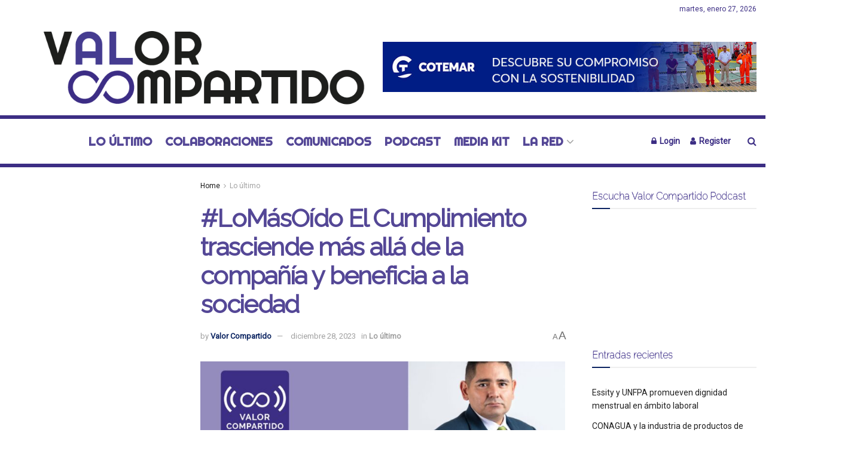

--- FILE ---
content_type: text/html; charset=utf-8
request_url: https://www.google.com/recaptcha/api2/aframe
body_size: 268
content:
<!DOCTYPE HTML><html><head><meta http-equiv="content-type" content="text/html; charset=UTF-8"></head><body><script nonce="79afqZ4x1LEHx50MEi47vQ">/** Anti-fraud and anti-abuse applications only. See google.com/recaptcha */ try{var clients={'sodar':'https://pagead2.googlesyndication.com/pagead/sodar?'};window.addEventListener("message",function(a){try{if(a.source===window.parent){var b=JSON.parse(a.data);var c=clients[b['id']];if(c){var d=document.createElement('img');d.src=c+b['params']+'&rc='+(localStorage.getItem("rc::a")?sessionStorage.getItem("rc::b"):"");window.document.body.appendChild(d);sessionStorage.setItem("rc::e",parseInt(sessionStorage.getItem("rc::e")||0)+1);localStorage.setItem("rc::h",'1769550604735');}}}catch(b){}});window.parent.postMessage("_grecaptcha_ready", "*");}catch(b){}</script></body></html>

--- FILE ---
content_type: application/javascript; charset=utf-8
request_url: https://fundingchoicesmessages.google.com/f/AGSKWxUs6MCIv050bxpzpksiSchAkgOSxytwgq0Qn-MChpdhHsUDOUFhyHMeUdGyi1RWr_zWM7eoPPYU_eGSBxnWbY5U2nlsYYnvTPBaf7RsjzO_NFoSCwOFNWt7DcochKUA-baCmcYYGQ==?fccs=W251bGwsbnVsbCxudWxsLG51bGwsbnVsbCxudWxsLFsxNzY5NTUwNjA1LDg4MDAwMDAwXSxudWxsLG51bGwsbnVsbCxbbnVsbCxbNywxMCw2XSxudWxsLG51bGwsbnVsbCxudWxsLG51bGwsbnVsbCxudWxsLG51bGwsbnVsbCwxXSwiaHR0cHM6Ly92YWxvci1jb21wYXJ0aWRvLmNvbS9sb21hc29pZG8tZWwtY3VtcGxpbWllbnRvLXRyYXNjaWVuZGUtbWFzLWFsbGEtZGUtbGEtY29tcGFuaWEteS1iZW5lZmljaWEtYS1sYS1zb2NpZWRhZC8iLG51bGwsW1s4LCJrNjFQQmptazZPMCJdLFs5LCJlbi1VUyJdLFsxNiwiWzEsMSwxXSJdLFsxOSwiMiJdLFsyNCwiIl0sWzI5LCJmYWxzZSJdXV0
body_size: 142
content:
if (typeof __googlefc.fcKernelManager.run === 'function') {"use strict";this.default_ContributorServingResponseClientJs=this.default_ContributorServingResponseClientJs||{};(function(_){var window=this;
try{
var qp=function(a){this.A=_.t(a)};_.u(qp,_.J);var rp=function(a){this.A=_.t(a)};_.u(rp,_.J);rp.prototype.getWhitelistStatus=function(){return _.F(this,2)};var sp=function(a){this.A=_.t(a)};_.u(sp,_.J);var tp=_.ed(sp),up=function(a,b,c){this.B=a;this.j=_.A(b,qp,1);this.l=_.A(b,_.Pk,3);this.F=_.A(b,rp,4);a=this.B.location.hostname;this.D=_.Fg(this.j,2)&&_.O(this.j,2)!==""?_.O(this.j,2):a;a=new _.Qg(_.Qk(this.l));this.C=new _.dh(_.q.document,this.D,a);this.console=null;this.o=new _.mp(this.B,c,a)};
up.prototype.run=function(){if(_.O(this.j,3)){var a=this.C,b=_.O(this.j,3),c=_.fh(a),d=new _.Wg;b=_.hg(d,1,b);c=_.C(c,1,b);_.jh(a,c)}else _.gh(this.C,"FCNEC");_.op(this.o,_.A(this.l,_.De,1),this.l.getDefaultConsentRevocationText(),this.l.getDefaultConsentRevocationCloseText(),this.l.getDefaultConsentRevocationAttestationText(),this.D);_.pp(this.o,_.F(this.F,1),this.F.getWhitelistStatus());var e;a=(e=this.B.googlefc)==null?void 0:e.__executeManualDeployment;a!==void 0&&typeof a==="function"&&_.To(this.o.G,
"manualDeploymentApi")};var vp=function(){};vp.prototype.run=function(a,b,c){var d;return _.v(function(e){d=tp(b);(new up(a,d,c)).run();return e.return({})})};_.Tk(7,new vp);
}catch(e){_._DumpException(e)}
}).call(this,this.default_ContributorServingResponseClientJs);
// Google Inc.

//# sourceURL=/_/mss/boq-content-ads-contributor/_/js/k=boq-content-ads-contributor.ContributorServingResponseClientJs.en_US.k61PBjmk6O0.es5.O/d=1/exm=ad_blocking_detection_executable,kernel_loader,loader_js_executable,web_iab_us_states_signal_executable/ed=1/rs=AJlcJMztj-kAdg6DB63MlSG3pP52LjSptg/m=cookie_refresh_executable
__googlefc.fcKernelManager.run('\x5b\x5b\x5b7,\x22\x5b\x5bnull,\\\x22valor-compartido.com\\\x22,\\\x22AKsRol9pTzetdbgP-TdKjhhMWCzV0mLd9Y_bmnu7y_GLTyhqak2EZfGPjRp8H5vjfd8hxuFpu-4wttd5eiDA19U7LJf75Hfx35-hdPQidxf_ZrpQ2FP4XeRObQ4lFE4ZhLlw67MsxCLlVVOKoLclT-VuuPCRY2O60g\\\\u003d\\\\u003d\\\x22\x5d,null,\x5b\x5bnull,null,null,\\\x22https:\/\/fundingchoicesmessages.google.com\/f\/AGSKWxUnobpJjSJGq2Hd97iD2SysM3h5SE0alR_LoU_idwhurRwDFw-4-KeGtYooCswX84pMEzlxm5tSVyugubdM0rTa-FUC8bQtWUA-PPEwMNUnJas7uZM-3Vin9PitchPZb2PP_g053Q\\\\u003d\\\\u003d\\\x22\x5d,null,null,\x5bnull,null,null,\\\x22https:\/\/fundingchoicesmessages.google.com\/el\/AGSKWxUGsiVu0JFD4ZAt261skmvEJGl6Z_kmi2UxVJ5Ri0vcx37as4LE09BqjMYJgmtnPfqCm8md-uul_4xSVsd-nX0ijvoPcPTCsYRYWiHXiPIg_ZRCTDxJfjQ5scB-W2VnzsNgqJ_gOw\\\\u003d\\\\u003d\\\x22\x5d,null,\x5bnull,\x5b7,10,6\x5d,null,null,null,null,null,null,null,null,null,1\x5d\x5d,\x5b3,1\x5d\x5d\x22\x5d\x5d,\x5bnull,null,null,\x22https:\/\/fundingchoicesmessages.google.com\/f\/AGSKWxWegh4O1fg9NfXOB8f_zVMgrkX-s93ukwtFvevXq8MKZOhqhRUcp1eKohXtLn0fcZ-sBxWD84rLmw-BXgbeagYVqZ89Ts9OZe31NjoZ1NMwe0oyZ7WoyDJIkikhrAA3V_9WIQQbHw\\u003d\\u003d\x22\x5d\x5d');}

--- FILE ---
content_type: application/javascript; charset=utf-8
request_url: https://fundingchoicesmessages.google.com/f/AGSKWxUvXoxgq4t4w5nWXTWdpq8GTZtbUaFJ6bjMKTmuVeukgPXQoajYm66doYmrBR8Jv73RgYRr8hh-SJTaA8MUidF03_1yKKD-iE4Wer47tbEwNiRvONXRUa7hfHOEg37ELcf5GcEctQT0fDYOsPW5Y69ydwuXYxd-JRtGAaZmcm7Zi5CV4JaCGstmIOxG/_/ads/design-/beta-ad./adunits?/vpaidad3./adtopleft.
body_size: -1286
content:
window['019ead54-519c-4ba0-a9cf-754510cf9546'] = true;